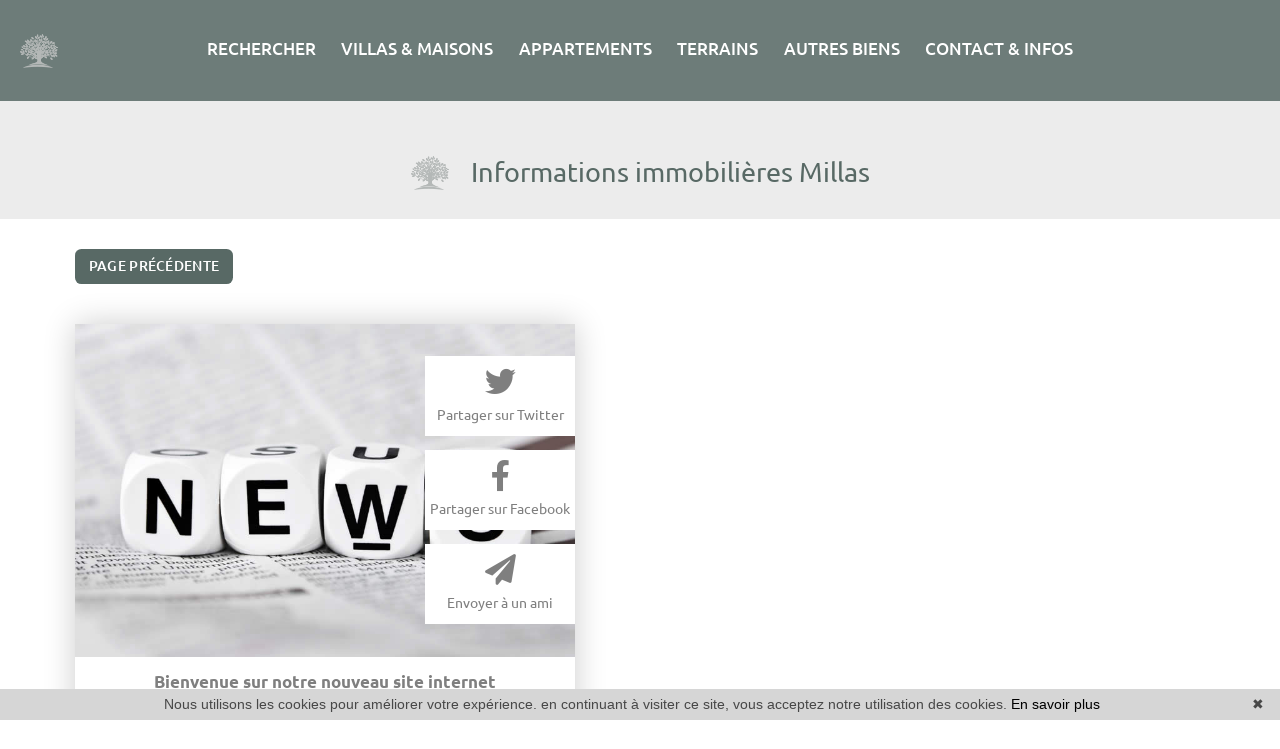

--- FILE ---
content_type: text/html; charset=UTF-8
request_url: https://www.meridiaimmobilier.fr/actualites+millas/articles.html
body_size: 8249
content:
<!DOCTYPE html>
<!--[if lte IE 7]> <html lang="fr" class="ie7 no-js"> <![endif]-->
<!--[if (IE 8)&!(IEMobile)]> <html lang="fr" class="ie8 no-js"> <![endif]-->
<!--[if (gt IE 8)&!(IEMobile)]> <html lang="fr"> <![endif]-->
<!--[if (!IE)&!(IEMobile)]><!--> <html lang="fr"> <!--<![endif]-->


<head>
	<meta charset="utf-8" />
	<meta name="language" content="fr" />
	<title>Blog immobilier | Méridia Immobilier</title>
	<meta name="description" content="Blog d&#039;actualités immobilière à MILLAS" /> 
	<meta name="keywords" content="" />        	
	<meta property="og:title" content="Blog immobilier | Méridia Immobilier" />
	<meta property="og:type" content="article" />
	<meta property="og:image" content="https://www.meridiaimmobilier.fr/images/_templateD/header/logo.png" />	
	<meta property="og:description" content="Blog d&#039;actualités immobilière à MILLAS" />
	<meta property="og:url" content="" />
	<meta property="fb:app_id"          content="734002146776627" /> 
	<meta name="robots" content="index,follow" />
	<meta content="IE=edge, chrome=1" http-equiv="X-UA-Compatible" />
	<meta name="viewport" content="width=device-width, initial-scale=1" />    
	<meta name="google" content="notranslate" />
	<meta name="google-site-verification" content="gtRqqCEe5-VbkyyNqKp-UdvbIBAM_Sz-MpFI62S6k5E, _2xLYCl0IvkqboPZoLjmcLrTx7yercief2c-CTXQ7r4" />

	<link rel="shortcut icon" href="https://medias.twimmopro.com/sitemanager/6475c4d54ce387ba20008351" type="image/x-icon">
	<link rel="icon" href="https://medias.twimmopro.com/sitemanager/6475c4d54ce387ba20008351" type="image/x-icon">


	<!-- jQuery -->
	<script type="text/javascript" src="/default/lib/vendor/jquery/jquery.min.js"></script>
	<!-- Bootstrap -->
	<script type="text/javascript" src="/default/lib/vendor/bootstrap-4/js/bootstrap.bundle.js"></script>
	<link rel="stylesheet" href="/default/lib/vendor/bootstrap-select/dist/css/bootstrap-select.min.css">
	<!-- Select 2 -->
	<script type="text/javascript" src="/default/lib/vendor/select2/js/select2.full.min.js"></script>
	<link rel="stylesheet" href="/default/lib/vendor/select2/css/select2.min.css">
	<!-- Font awesome -->
	<link rel="stylesheet" href="/default/lib/vendor/fontawesome/css/all.css" />
	<!-- Slick -->
	<link rel="stylesheet" href="/default/lib/vendor/slick-carousel/slick.css"/>
	<link rel="stylesheet" href="/default/lib/vendor/slick-carousel/slick-theme.css"/>
	<script type="text/javascript" src="/default/lib/vendor/slick-carousel/slick.min.js"></script>
	<!-- AOS -->
	<link rel="stylesheet" href="/default/lib/vendor/aos/aos.css"/>
	<script type="text/javascript" src="/default/lib/vendor/aos/aos.js"></script>
	<!-- Project -->
	<link rel="stylesheet" href="/css/templateD.css" />
	<style>
		.form_rgpd input {
			top: auto!important;
			left: auto!important;
			width: 50px!important;
			height: 35px!important;
		}
	</style>

    	<!--[if lt IE 9]>
	<script src="https://ie7-js.googlecode.com/svn/version/2.1(beta4)/IE9.js"></script>
	<![endif]-->

		
    	

    <!-- Ruby Slider -->
    <link rel="stylesheet" href="/default/lib/vendor/rubyslider/rubyslider.css">
                                                            
</head>

<body role="document" class="">

	<div id="wrapper">

    
<header class="header">

    <nav class="header-bar navbar fixed-top navbar-expand-lg">
       <div class="header-bar-side justify-content-center align-items-start dual-nav w-25 flex-column order-1 pl-2 pt-4">              <a class="header-bar-tel" href="tel:+33468731442">
                04 68 73 14 42
            </a>                                                                                    
            <a class="header-bar-link header-bar-estimer-home-load " href="/estimation+immobilier+millas.html">ESTIMER VOTRE BIEN</a>
        </div>
        
        <div class="header-bar-side order-0 order-md-1 order-xl-2 w-50">
            <a href="/" class="navbar-brand mx-auto d-block text-center ">
                <img src="/images/_templateD/header/logo.png" class="header-bar-logo" alt="">
                <img src="/images/_templateD/title.png" class="header-bar-logo-small" alt="" style="display:none;">
            </a>
    
        </div>

        <div class="header-bar-side justify-content-center align-items-end dual-nav w-25 flex-column order-3 pr-4 pt-4">
                        <a class="header-bar-tel-right header-bar-tel" href="tel:+33468731442" style="display: none;">
              <i class="fas fa-phone fa-flip-horizontal fa-fw fa-2x"></i>  04 68 73 14 42
            </a>
                        <a class="header-bar-link header-bar-alerte " href="/alerte+email.html">VOTRE RECHERCHE</a>
            <div class="header-bar-lang">
                <a href="/" title="" class="header-bar-link">FRANÇAIS</a> |  <a href="/en/" title="" class="header-bar-link">ENGLISH</a>
            </div>
            <a class="header-bar-link header-bar-estimer " href="/estimation+immobilier+millas.html" style="display:none;">ESTIMER VOTRE BIEN</a>            
        </div>
    </nav>
    
         
        <!-- Modal HTML -->
      <div id="myModal" class="modal fade" tabindex="-1" role="dialog" aria-labelledby="modalLabel" aria-hidden="true">
        <div class="modal-dialog  modal-lg modal-dialog-centered" role="document">
            <div class="modal-content border-0 bg-transparent">
                <button class="header-nav-x"> <i class="fas fa-times"></i></button>

                <div class="modal-body">
                    
                    <div class=" dual-nav  mx-auto " style=" left: 0; right: 0; max-width: 650px;"  >
                        <ul class="header-bar-nav mx-auto">
                                                                                    <li><a href="#" data-nav="for-sale">VENTES</a></li>
                            <li><a href="#" data-nav="rental">LOCATIONS</a></li>
                            <li><a href="#" data-nav="other">AUTRES BIENS</a></li>
                        </ul>

                        <div class="header-nav">
                                                        <div class="d-flex flex-row justify-content-center">
                                <div class="header-nav-top">
                                    
                                    <div class="header-nav-top-element header-nav-top-element-search" >
                                                                                <div class="header-nav-top-form">
                                            
                
                    
          
                                                    
                            
    
    
        
        
        
                            
                                        
        
        
                
        
    
    
        
        
        
                            
                                        
        
        
                
        
    
    
        
        
        
        
                                        
        
        
                
        
    
    
        
        
        
        
                                        
        
        
                
        
    
    
        
        
        
        
                                        
        
        
                
        
    
    
        
        
        
        
                                        
        
        
                
        
    
    
        
        
        
        
                                        
        
        
                
        
    
    
        
        
        
        
                                        
        
        
                
                    
          
                                                    
                            
    
    
        
        
        
                            
                                        
        
        
                
        
    
    
        
        
        
        
                                        
        
        
                
        
    
    
        
        
        
        
                                        
        
        
                
        
    
    
        
        
        
                            
                                        
        
        
                
        
    
    
        
        
        
        
                                        
        
        
                
        
    
    
        
        
        
        
                                        
        
        
                
        
    
    
        
        
        
        
                                        
        
        
                
        
    
    
        
        
        
        
                                        
        
        


<form id="moteur" name="moteur" autocomplete="off" method="post" action="/immobilier/" data-multipleselectedcitytranslate="villes sélectionnées" data-oneselectedcitytranslate="ville sélectionnée" data-citytranslate="Villes" data-typescategoriescity="{&quot;vente&quot;:{&quot;type&quot;:&quot;vente&quot;,&quot;menu&quot;:&quot;vente&quot;,&quot;label&quot;:&quot;Vente&quot;,&quot;categories&quot;:{&quot;terrain&quot;:{&quot;label&quot;:&quot;Terrain&quot;,&quot;cities&quot;:[&quot;Cabestany&quot;,&quot;Corneilla-la-Rivi\u00e8re&quot;,&quot;Millas&quot;,&quot;N\u00e9fiach&quot;]},&quot;maison&quot;:{&quot;label&quot;:&quot;Maison&quot;,&quot;cities&quot;:[&quot;Corb\u00e8re&quot;,&quot;Corneilla-la-Rivi\u00e8re&quot;,&quot;Ille-sur-T\u00eat&quot;,&quot;Los Masos&quot;,&quot;Millas&quot;,&quot;N\u00e9fiach&quot;,&quot;Perpignan&quot;,&quot;Saint-F\u00e9liu-d&#039;Amont&quot;,&quot;Saint-F\u00e9liu-d&#039;Avall&quot;,&quot;Villeneuve-la-Rivi\u00e8re&quot;]},&quot;appartement&quot;:{&quot;label&quot;:&quot;Appartement&quot;,&quot;cities&quot;:[&quot;Perpignan&quot;]}}},&quot;viager&quot;:{&quot;type&quot;:&quot;viager&quot;,&quot;menu&quot;:&quot;vente&quot;,&quot;label&quot;:&quot;Viager&quot;,&quot;categories&quot;:{&quot;maison&quot;:{&quot;label&quot;:&quot;Maison&quot;,&quot;cities&quot;:[&quot;Millas&quot;]}}}}" data-noselection="Aucune sélection" class="header-search">
    <div id="rangesliderpricesale"></div>
    <div class="header-search-row">
        <div class="field select">
            <select class="form-control jsmoteur" id="moteur_type" name="moteur[type]">
                <option disabled selected value> -- Type -- </option>
                                                                                        <option data-menu="vente" value="vente" data-key="vente" data-categorie="">Vente</option>
                                                                                                                                                                                                                                                                                                                                                        <option data-menu="vente" value="viager" data-key="viager" data-categorie="">Viager</option>
                                                                                                                                                                                                                                                                                                                                                                                                                                                            </select>
        </div>
        
        <div class="field select">
            <select class="form-control jsmoteur" name="moteur[categorie]" id="moteur_categorie">    
                <option selected value> -- Catégories -- </option>
            </select>
        </div>
                <div class="field select">

                        
            <select id="moteur_ville" class="form-control show-tick show-menu-arrow jsmoteur" data-mobile="true" multiple name="moteur[ville][]" title="-- Villes --" data-selected-text-format="count>1">
                                    <option value="Millas">Millas</option>
                                    <option value="Néfiach">Néfiach</option>
                                    <option value="Saint-Féliu-d&#039;Amont">Saint-Féliu-d&#039;Amont</option>
                                    <option value="Corbère">Corbère</option>
                                    <option value="Perpignan">Perpignan</option>
                                    <option value="Corneilla-la-Rivière">Corneilla-la-Rivière</option>
                                    <option value="Cabestany">Cabestany</option>
                                    <option value="Saint-Féliu-d&#039;Avall">Saint-Féliu-d&#039;Avall</option>
                                    <option value="Ille-sur-Têt">Ille-sur-Têt</option>
                                    <option value="Los Masos">Los Masos</option>
                                    <option value="Villeneuve-la-Rivière">Villeneuve-la-Rivière</option>
                
            </select>
        </div>  



        <div id="rangesliderpriceother">            
            <input type="text" id="moteur_prix" name="moteur[prix]" inputmode="numeric" class="form-control jsmoteur" data-myplaceholder="Budget max (€)" placeholder="Budget max (€)"
                data-skin="round"
                data-type="double"                     
                data-grid="true"
                data-grid-num="50"
                data-grid-snap="true"
                data-postfix=" €"
                data-min-interval="1"
                data-values="0,50K,100K,150K,200K,250K,300K,350K,400K,450K,500K,550K,600K,650K,700K,750K,800K,850K,900K,950K,1M,1.5M,2M,2.5M,3M,4M,5M,>5M"                   
            />        
        </div>
        
    </div>
    <div class="header-search-row header-search-submit">         

        <div class="field">
            <button type="submit" disabled id="moteur_compteur" data-bientrouvesing="bien trouvé" data-bientrouveplur="biens trouvés" class="btn"></button>
        </div>
    </div>
</form>                                        </div>
                                    </div>
                                </div>

                                                                                            </div>
                        </div>

                    </div>



                    



                </div>
            </div>
        </div>
    </div>

</header>
    <div class="menu-principal position-absolute w-100" style="z-index: 1000;">
    <nav class="header-top navbar navbar-expand-lg">
        <div class="justify-content-end flex-wrap header-top-navbar-collapse navbar-collapse collapse">
            




    
    <ul class="nav-main navbar-nav mx-auto">
                    <li class="nav-item"><a class="nav-link" href="#myModal" role="button" data-toggle="modal" data-target="#myModal">RECHERCHER</a></li>
        
                    <li class="nav-item dropdown">
                <a class="nav-link dropdown-toggle " href="/vente-maison.html"  data-toggle="dropdown" aria-expanded="false" role="button" aria-haspopup="true"> VILLAS &amp; MAISONS <span class="caret"></span></a>
                                <div class="dropdown-menu pt-0 " aria-labelledby="ssmenu-maison" role="menu">
                                            <a class="dropdown-item " href="/vente-maison.html"  role="menuitem">Tous nos biens</a>
                                            <a class="dropdown-item " href="/annonce-vente-maison-a-200000m.html"  role="menuitem">< 200 000 €</a>
                                            <a class="dropdown-item " href="/annonce-vente-maison-a-200000p.html"  role="menuitem">> 200 000 €</a>
                                            <a class="dropdown-item " href="/viager-maison.html"  role="menuitem">Viagers</a>
                                    </div>
                            </li>
                    <li class="nav-item ">
                <a class="nav-link  " href="/vente-appartement.html"   role="button" aria-haspopup="true"> APPARTEMENTS </a>
                            </li>
                    <li class="nav-item ">
                <a class="nav-link  " href="/vente-terrain.html"   role="button" aria-haspopup="true"> TERRAINS </a>
                            </li>
                    <li class="nav-item dropdown">
                <a class="nav-link dropdown-toggle " href="/agence-immobiliere-millas.html"  data-toggle="dropdown" aria-expanded="false" role="button" aria-haspopup="true"> AUTRES BIENS <span class="caret"></span></a>
                                <div class="dropdown-menu pt-0 " aria-labelledby="ssmenu-maison" role="menu">
                                            <a class="dropdown-item " href="/vente-immeuble.html"  role="menuitem">Immeubles</a>
                                            <a class="dropdown-item " href="/immobilier-professionnel.html"  role="menuitem">Commerces</a>
                                            <a class="dropdown-item " href="/vente-parking,garage.html"  role="menuitem">Garages / Parkings</a>
                                    </div>
                            </li>
                    <li class="nav-item dropdown">
                <a class="nav-link dropdown-toggle " href="#"  data-toggle="dropdown" aria-expanded="false" role="button" aria-haspopup="true"> CONTACT &amp; INFOS <span class="caret"></span></a>
                                <div class="dropdown-menu pt-0 " aria-labelledby="ssmenu-maison" role="menu">
                                            <a class="dropdown-item " href="/agence-immobiliere-millas.html"  role="menuitem">Contact</a>
                                            <a class="dropdown-item " href="/equipe.html"  role="menuitem">Notre équipe</a>
                                            <a class="dropdown-item " href="/alerte+email.html"  role="menuitem">Alerte email</a>
                                            <a class="dropdown-item " href="https://meridiaimmobilier-688.bytwimmo.com" target="_blank" role="menuitem">Espace client</a>
                                            <a class="dropdown-item " href="/recrutement.html"  role="menuitem">Recrutement</a>
                                    </div>
                            </li>
        
    </ul>        </div>
    </nav>
    </div>

<div class="header-mobile">
    <div class="header-mobile-top">
        <!-- Header mobile nav -->
        <a href="#" id="header-toggle" class="nav-mobile-bars">
            <span></span>
            <span></span>
            <span></span>
            <strong>menu</strong>
        </a>

        <!-- Header mobile logo -->
        <a href="/">
                        <img src="/images/_templateD/header/logo.png" alt="">
        </a>
    </div>
</div>
<div class="header-mobile-bottom">
    <div class="col-6 text-left header-mobile-telmail">
        <a href="mailto:contact@meridiaimmobilier.fr" title=""><i class="fas fa-envelope"></i></a>
                <a href="tel:+33468731442" title=""><i class="fas fa-phone-alt"></i></a>
    </div>
    <div class="col-6 text-right header-mobile-langs">
        <a href="/" title=""><span class="flag-icon flag-icon-fr"></span></a>
        <a href="/en/" title=""><span class="flag-icon flag-icon-gb"></span></a>
    </div>
</div>






    <nav class="nav-mobile">
    <ul>
        
            <li class="with-subnav">
                <a href="/vente-maison.html"   class="subnav-toggle" >Villas &amp; maisons</a>
                                <div class="nav-mobile-sub">
                    <ul>
                        <li>
                            <a href="#" class="subnav-back"><i class="fa fa-angle-left"></i> retour</a>
                        </li>
                        
                                <li>
                                    <a href="/vente-maison.html" title="Tous nos biens">
                                        Tous nos biens
                                    </a>
                                </li>

                        
                                <li>
                                    <a href="/annonce-vente-maison-a-200000m.html" title="&lt; 200 000 €">
                                        &lt; 200 000 €
                                    </a>
                                </li>

                        
                                <li>
                                    <a href="/annonce-vente-maison-a-200000p.html" title="&gt; 200 000 €">
                                        &gt; 200 000 €
                                    </a>
                                </li>

                        
                                <li>
                                    <a href="/viager-maison.html" title="Viagers">
                                        Viagers
                                    </a>
                                </li>

                                            </ul>
                </div>
                            </li>
        
            <li >
                <a href="/vente-appartement.html"   >Appartements</a>
                            </li>
        
            <li >
                <a href="/vente-terrain.html"   >Terrains</a>
                            </li>
        
            <li class="with-subnav">
                <a href="/agence-immobiliere-millas.html"   class="subnav-toggle" >autres biens</a>
                                <div class="nav-mobile-sub">
                    <ul>
                        <li>
                            <a href="#" class="subnav-back"><i class="fa fa-angle-left"></i> retour</a>
                        </li>
                        
                                <li>
                                    <a href="/vente-immeuble.html" title="Immeubles">
                                        Immeubles
                                    </a>
                                </li>

                        
                                <li>
                                    <a href="/immobilier-professionnel.html" title="Commerces">
                                        Commerces
                                    </a>
                                </li>

                        
                                <li>
                                    <a href="/vente-parking,garage.html" title="Garages / Parkings">
                                        Garages / Parkings
                                    </a>
                                </li>

                                            </ul>
                </div>
                            </li>
        
            <li class="with-subnav">
                <a href="#"   class="subnav-toggle" >Contact &amp; infos</a>
                                <div class="nav-mobile-sub">
                    <ul>
                        <li>
                            <a href="#" class="subnav-back"><i class="fa fa-angle-left"></i> retour</a>
                        </li>
                        
                                <li>
                                    <a href="/agence-immobiliere-millas.html" title="Contact">
                                        Contact
                                    </a>
                                </li>

                        
                                <li>
                                    <a href="/equipe.html" title="Notre équipe">
                                        Notre équipe
                                    </a>
                                </li>

                        
                                <li>
                                    <a href="/alerte+email.html" title="Alerte email">
                                        Alerte email
                                    </a>
                                </li>

                        
                                <li>
                                    <a href="https://meridiaimmobilier-688.bytwimmo.com" target="_blank"  title="Espace client">
                                        Espace client
                                    </a>
                                </li>

                        
                                <li>
                                    <a href="/recrutement.html" title="Recrutement">
                                        Recrutement
                                    </a>
                                </li>

                                            </ul>
                </div>
                            </li>
                <li class="with-subnav">
            <a href="#" class="subnav-toggle" data-mobile-search-trigger>Chercher</a>
            <div class="nav-mobile-sub">
                <ul>
                    <li>
                        <a href="#" class="subnav-back" style="border-bottom: 0"><i class="fa fa-angle-left"></i> retour</a>
                    </li>
                </ul>
                <div data-mobile-search-location></div>
                                    <div class="footer-ref d-flex ">
                        <form class="footer-ref-form"  role="search" action="/annonces-reference.html" method="GET">
                            <div class="input-group border-bottom">
                                <input class="footer-ref-form-input form-control border-0" type="text" name="reference" value="" placeholder="Référence annonce">
                                <div class="input-group-append">
                                    <button class="bg-transparent btn footer-ref-form-btn" type="submit">OK</button>
                                </div>
                            </div>
                        </form>
                    </div>   
            </div>
        </li>
    </ul>
</nav>
    <main class="main">	
    <div id="listing" class="container-fluid p0">

    <section>

        <div class="bloc-title bloc-title--bg" data-aos="fade-down">
    <div class="row">
        <div class="col-12 text-center">
            <div class="bloc-title-container ">

                <h1 class="bloc-title-text">
                    <img class="bloc-title-img" src="/images/_templateD/title.png">
                    Informations immobilières Millas
                </h1>

                            </div>
        </div>
    </div>
</div>

        <div class="row" data-aos="fade-right">
            <div class="col-12">
                <a class="btn btn-sm" href="javascript:window.history.go(-1);">Page précédente</a>            </div>
        </div>
    </section>

    <section id="resultats">

                    
        
        <div class="row">
                            <div class="col-12 col-md-6 text-left"
                     data-aos="fade-right"
                     data-aos-delay="0">
                                        

                    



<article class="thumbnail thumbnail-blog">

    <div class="thumbnail-image-wrapper">
        <div class="thumbnail-plus">
            <i class="thumbnail-plus-i fas fa-plus"></i>
        </div>
        <div class="thumbnail-networks">
            <a class="thumbnail-networks-el" target="_blank" href="https://twitter.com/intent/tweet?url=https://www.meridiaimmobilier.fr/actualites+millas/bienvenue+sur+notre+nouveau+site+internet-1.html&original_referer=https://www.meridiaimmobilier.fr/">
                <i class="thumbnail-networks-el-i fab fa-twitter"></i>
                <span>Partager sur Twitter</span>
            </a>
            <a class="thumbnail-networks-el" target="_blank" href="https://www.facebook.com/sharer/sharer.php?u=https://www.meridiaimmobilier.fr/actualites%2Bmillas/bienvenue%2Bsur%2Bnotre%2Bnouveau%2Bsite%2Binternet-1.html&amp;src=sdkpreparse">
                <i class="thumbnail-networks-el-i fab fa-facebook-f"></i>
                <span>Partager sur Facebook</span>
            </a>
            <a class="thumbnail-networks-el" href="mailto:?subject=&body=https://www.meridiaimmobilier.fr/actualites+millas/bienvenue+sur+notre+nouveau+site+internet-1.html">
                <i class="thumbnail-networks-el-i fas fa-paper-plane"></i>
                <span>Envoyer à un ami</span>
            </a>
        </div>
        <img class="thumbnail-image" src="https://medias.twimmopro.com/sitemanager/6475c44d4ce387b92000834e" alt="Photos Bienvenue sur notre nouveau site internet">
    </div>

    <div class="thumbnail-detail">

        <div>
            <h2 class="thumbnail-text-1 mb-0">Bienvenue sur notre nouveau site internet</h2>
        </div>

        <div class="thumbnail-text-2">
            Ce nouveau site internet répond à de nouveaux objectifs de communication. Il se base sur de nouvelles technologies​ et met sur le devant de la scène immobilière les biens de nos clients. Grâce à nos rubriques ciblées, la navigation est rapide. Notre site est mis à jour quotidiennement, rendez-nous visite régulièrement pour...
        </div>

        <div class="thumbnail-text-3">
            <span>
                30 mai 2023
            </span>
                    </div>
    </div>

    <a class="thumbnail-link" href="/actualites+millas/bienvenue+sur+notre+nouveau+site+internet-1.html" title="Bienvenue sur notre nouveau site internet"></a>
</article>
                </div>
                    </div>

                    
            </section>
</div>

<!-- Links -->
<section class="full-width offer-detail-links" data-aos="fade-up">
    <div class="link-container">
        <div class="link-container-group">
            <h4 class="link-container-group-title">Nos biens par villes</h4>
            <ul class="link-container-group-list">

                                                                    <li>
                                                                        <a title="Immobilier Millas" href="/immobilier-a-millas.html"> <span>Immobilier Millas</span> </a> (10)
                    </li>
                                                        <li>
                                                                        <a title="Immobilier Néfiach" href="/immobilier-a-nefiach.html"> <span>Immobilier Néfiach</span> </a> (4)
                    </li>
                                                        <li>
                                                                        <a title="Immobilier Saint-Féliu-d&#039;Amont" href="/immobilier-a-saint+feliu+d+amont.html"> <span>Immobilier Saint-Féliu-d&#039;Amont</span> </a> (3)
                    </li>
                                                        <li>
                                                                        <a title="Immobilier Corbère" href="/immobilier-a-corbere.html"> <span>Immobilier Corbère</span> </a> (2)
                    </li>
                                                    <li>
                    <a href="/immobilier-toutes+nos+villes.html">
                        <span>Toutes les 11 villes</span>
                    </a>
                </li>

            </ul>
        </div>
    </div>
</section>
	

        

    </main>
		
    <footer class="footer">
        <div class="mb-5 footer-ref d-flex justify-content-center ">
        <form class="footer-ref-form" role="search" action="/annonces-reference.html" method="GET">
            <div class="input-group border-bottom">
                <input class="footer-ref-form-input form-control border-0" type="text" name="reference" value="" placeholder="Référence annonce">
                <div class="input-group-append">
                    <button class="bg-transparent btn footer-ref-form-btn" type="submit">OK</button>
                </div>
            </div>
        </form>
    </div>    
    <div class="container">
        <div class="row align-items-start">
            <div class="col-12 col-xl-3 col-xxl-3">
                <div class="footer-logo">
                    <img src=/images/_templateD/footer/logo.png>
                                    </div>
                                <div class="footer-share">
                    <a href="https://m.facebook.com/meridiaimmobilier/" target="_blank">
                        <i class="fab fa-facebook-square"></i>
                    </a>
                    <a href="" target="_blank">
                        <i class="fab fa-instagram"></i>
                    </a>

                    <a href="#!" data-toggle="modal" class="view-modal" data-target="#socialFooter" >
                        <i class="fas fa-share-alt-square"></i>
                    </a>
                    <div class="popup modal fade" id="socialFooter" tabindex="-1" aria-labelledby="socialFooterLabel" aria-hidden="true">
                        <div class="modal-dialog modal-dialog-centered">
                            <div class="modal-content lab-modal-body">
                                <div class="modal-header">
                                  <h5 class="modal-title">Partager cette page</h5>
                                  <div class="close"> <button type="button" class="close" data-dismiss="modal" aria-label="Close"><span aria-hidden="true">&times;</span></button></div>
                                </div>
                                <div class="modal-body content">
                                  <div class="icons">
                                    <a href="https://www.facebook.com/sharer/sharer.php?u=https://www.meridiaimmobilier.fr/actualites+millas/articles.html&amp;src=sdkpreparse" target="_blank" title="Partager sur Facebook"><i class="fab fa-facebook-f"></i></a>
                                    <a href="https://twitter.com/share" target="_blank" title="Partager sur Twitter"><i class="fab fa-twitter"></i></a>
                                    <a href="https://instagram.com/?url=https://www.meridiaimmobilier.fr/actualites+millas/articles.html" target="_blank" title="Partager sur Instagram"><i class="fab fa-instagram"></i></a>
                                    <a href="https://api.whatsapp.com/send?text=https://www.meridiaimmobilier.fr/actualites+millas/articles.html" data-action="share/whatsapp/share" target="_blank" title="Partager sur Whatsapp"><i class="fab fa-whatsapp"></i></a>
                                    <a href="https://www.linkedin.com/shareArticle?url=https://www.meridiaimmobilier.fr/actualites+millas/articles.html&mini=true&title=Meridia Immobilier - Annonces immobilières à Millas&ro=false&summary=Toutes les annonces immobilières de l'agence Meridia Immobilier à Millas&source=" title="Partager sur Linkedin" title="Partager sur Linkedin" target="_blank"><i class="fab fa-linkedin-in"></i></a>
                                  </div>                                    
                                  <div class="icons2">
                                    <a href="#!" class="btn-favoris" title="Ajouter aux favoris"><i class="fas fa-star"></i>&nbsp;Favoris</a>                                    
                                    <a href="mailto:?subject=Site internet à connaitre &amp;body=Bonjour, Je recommande ce site : https://www.meridiaimmobilier.fr/." title="Partager par email">&nbsp;@ Email</a> 
                                  </div>

                                  <div class="field input-group">
                                    <div class="input-group-prepend">
                                         <span class="input-group-text"><i class="fas fa-link"></i></span>
                                    </div>
                                    <input type="text" class="form-control" readonly value="www.meridiaimmobilier.fr/actualites+millas/articles.html">
                                    <div class="input-group-append">
                                        <button class="btn">Copier</button>
                                    </div>
                                  </div>
                                </div>
                            </div>
                        </div>
                      </div>      
                      <script type="text/javascript">

                          $(document).ready(function() {
                            const viewBtn = document.querySelector(".view-modal"),
                                popup = document.querySelector(".popup"),
                                close = popup.querySelector(".close"),
                                field = popup.querySelector(".field"),
                                input = field.querySelector("input"),
                                copy = field.querySelector("button");

                               /* viewBtn.onclick = ()=>{ 
                                  popup.classList.toggle("show");
                                }
                                close.onclick = ()=>{
                                  viewBtn.click();
                                }*/

                                copy.onclick = ()=>{
                                  input.select(); //select input value
                                  if(document.execCommand("copy")){ //if the selected text is copied
                                    field.classList.add("active");
                                    copy.innerText = "Copié";
                                    setTimeout(()=>{
                                      window.getSelection().removeAllRanges(); //remove selection from page
                                      field.classList.remove("active");
                                      copy.innerText = "Copier";
                                    }, 3000);
                                  }
                                }

                          });
                      </script>              

                </div>                
            </div>
            <div class="col-12 col-sm-4 col-xl-2 col-xxl-2">
                <ul class="ml-xs-0 pl-sm-4 ml-sm-1 footer-links">
                    <li><a href="/agence-immobiliere-millas.html">Contact</a></li>

<li><a href="https://meridiaimmobilier-688.bytwimmo.com" target="_blank">Espace client</a></li>
<li><a href="/equipe.html">Notre équipe</a></li>
<li><a href="/actualites+millas/articles.html">Blog</a></li>
<li><a href="https://medias.twimmopro.com/agencetwimmonet/688/688/64818ca76436b907e205cbb5-bareme.pdf" target="_blank">Notre barème</a></li>
                </ul>
            </div>
            <div class="col-12 col-sm-4 col-xl-3 col-xxl-3">
                <ul class="ml-xs-0 pl-sm-5 ml-sm-1 footer-links">
                    <li><a href="/alerte+email.html">Votre recherche</a></li>
<li><a class="header-bar-estimer-home-load " href="/estimation+immobilier+millas.html">Estimer votre bien</a></li>
<li><a href="/recrutement.html">Recrutement</a></li>
<li><a href="/partenaires.html">Partenaires</a></li>
<li><a href="/mentions+legales.html">Mentions légales</a></li>                </ul>
            </div>
            <div class="col-12 col-sm-4 col-xl-3 col-xxl-3">
                <ul class="footer-links">
                    <li><a href="/agence-immobiliere-millas.html">Agence immobilière Millas</a></li>
<li><a href="/immobilier-a-millas.html">Immobilier Millas</a></li>
<li><a href="/vente-maison-a-millas.html">Vente maisons Millas</a></li>
<li><a href="/plan+site.html">Plan du site</a></li>                </ul>
            </div>
        </div>
        <hr>
        <div class="row">
            <div class="col-12 text-center">
                <p class="footer-adresse">
                    
                     Meridia Immobilier, 1 rue de la Fontaine, 66170 Millas | <a href="tel:+33468731442">04 68 73 14 42</a>
                     <br /><a href="mailto:contact%40meridiaimmobilier.fr">contact@meridiaimmobilier.fr</a>
                </p>
                <p class="footer-mentions">
                    <a class="footer-link" href="https://www.twimmopro.com/logiciel-de-transaction-immobiliere-full-web.html" title="Logiciel immobilier" target="_blank">Logiciel immobilier, </a>
                    <a class="footer-link" href="https://www.twimmopro.com/creation-design-site-internet-immobilier.html" title="sites internet agences immobilières" target="_blank"> site internet agences immobilières, </a>
                    <a class="footer-link" href="https://www.twimmopro.com/referencement-naturel-immobilier-adwords-seo.html" title="Référencement site immobilier" target="_blank">référencement site immobilier </a>
                    <a class="footer-link" href="https://www.twimmopro.com" title="par Twimmo" target="_blank">par Twimmo.</a>
                </p>
            </div>
        </div>
    </div>
</footer></div>

<a href="#" class="btn-sm back-to-top" role="button">
    <i class="fa fa-chevron-up"><span class="sr-only">Remonter</span></i>
</a>


<!-- Bootstrap -->
<script type="text/javascript" src="/default/lib/vendor/bootstrap-select/dist/js/bootstrap-select.min.js"></script>
<script type="text/javascript" src="/default/lib/vendor/bootstrap-select/ajax-bootstrap-select.min.js"></script>

<script src="/js/common.js"></script>
<script src="/js/templateD.js"></script>
<script src="/default/lib/vendor/jquery/jquery.cookie.js"></script>
<script src="/default/lib/twimmo/twplugins-0.0.1.js"></script>

<!-- Ruby Slider -->
<script src="/default/lib/vendor/rubyslider/rubyslider.js"></script>
<script src="/default/lib/vendor/rubyslider/rubyanimate.js"></script> 

<!-- ionRangeSlider-->
<link rel="stylesheet" href="/default/lib/vendor/ionRangeSlider/css/ion.rangeSlider.min.css"/>
<script src="/default/lib/vendor/ionRangeSlider/js/ion.rangeSlider.min.js"></script>

    

    <!-- Global site tag (gtag.js) - Google Analytics --><script async src='https://www.googletagmanager.com/gtag/js?id=G-29SCMJ4JEW'></script><script>
                    window.dataLayer = window.dataLayer || [];
                    function gtag(){dataLayer.push(arguments);}
                    gtag('js', new Date());gtag('config', 'G-29SCMJ4JEW');
</script>

    

	<script>function cookie_expiry_callback(){return 31536000;}</script> 
	<script type="text/javascript" id="cookiebanner" src="/default/lib/vendor/cookiebanner/cookiebanner.min.js" data-expires="cookie_expiry_callback" data-message="Nous utilisons les cookies pour améliorer votre expérience. en continuant à visiter ce site, vous acceptez notre utilisation des cookies." data-linkmsg="En savoir plus" data-moreinfo="https://www.cnil.fr/vos-droits/vos-traces/les-cookies/" data-link="#ffbf00" data-bg="#2C3C67"></script>

</body>
</html>


--- FILE ---
content_type: application/javascript; charset=UTF-8
request_url: https://www.meridiaimmobilier.fr/js/common.js
body_size: 6338
content:
var engineCityCount = function() {
    var uldiv = $("#moteur_ville").next().find('ul.select2-selection__rendered');
    var data = $("#moteur_ville").select2('data');
    var count =  0;
    for( var i in data ) {
        if( data[i].text.trim() ) {
            count++;
        }
    }
    var counterLabel = '';
    if($("#moteur_ville").not(':disabled').length){
        if(count == 0){
            counterLabel = ' -- ' + $('#moteur').data('citytranslate') + ' -- ';
        }else{
            counterLabel = count + " " + ( count > 1 ? $('#moteur').data('multipleselectedcitytranslate') : $('#moteur').data('oneselectedcitytranslate') );
        }
    }
    uldiv.html("<li class=\"counter\">" + counterLabel + "</li>")
};

$(function() {
    searchEngine = $.searchEngine.initMoteur();
    windowWidth = $(window).width();
    if( $(window).width() >= 1300 ) {
        $("#moteur_ville").select2({
            closeOnSelect: false            
        });
        engineCityCount();
        $("#moteur_ville").on('select2:close', function () {
            engineCityCount();
        });
    }else{                
        $('.nav-mobile #moteur_ville').selectpicker(
            { countSelectedText: function(numSelected, numTotal) {
                return (numSelected > 1) ? "{0} villes sélectionnées" : "{0} ville sélectionnée";
            }
        });
    }  
    $(window).resize(function() {
        if( $(window).width() >= 1300 ) {
            $("#moteur_ville").select2({
                closeOnSelect: false            
            });
            engineCityCount();
            $("#moteur_ville").on('select2:close', function () {
                engineCityCount();
            });
        }
    });
});

$.searchEngine = {
    cookieKey: "searchEngine",
    labelNoSelection: $("#moteur").data("noselection"),
    cityTranslate: false,    
    cookiesApp: false,
    typesCategoriesCity: false,
    log: false,
    bientrouvesing: false,
    bientrouveplur: false,
    nav: '',
    xhr: null,
    initMoteur: function(){
        var self = this;
        self.console("initMoteur");
        

        //RECUP TYPESCATEGORIESCITY
        if($("#moteur").data("typescategoriescity")){
            self.typesCategoriesCity = $("#moteur").data("typescategoriescity");
        }
        if($("#moteur").data("citytranslate")){
            self.cityTranslate = $("#moteur").data("citytranslate");
        }


        //RECUP BIEN TROUVE SING
        if($("#moteur #moteur_compteur").data("bientrouvesing")){
            self.bientrouvesing = $("#moteur #moteur_compteur").data("bientrouvesing");
        }

        //RECUP BIEN TROUVE PLUR
        if($("#moteur #moteur_compteur").data("bientrouveplur")){
            self.bientrouveplur = $("#moteur #moteur_compteur").data("bientrouveplur");
        }

        $.cookie.json = true;
        var cookiesApp = $.searchEngine.getCookie();
        if(cookiesApp){
            self.cookiesApp = JSON.parse(cookiesApp);
            self.console(self.cookiesApp);
            self.traiterChampJSMoteur($(".jsmoteur:eq(0)").get(0), false);
            $.searchEngine.showForm();
        }else{
            self.triggerAction($(".jsmoteur:eq(0)"));
            self.showForm();
        }
        self.initEvent();
        return this;
    },
    console:function(message){
        var self = this;
        if(self.log){
            console.log(message);
        }
    },
    initEvent: function(){
        var self = this;
        $("#moteur").off("change").on("change",".jsmoteur",function(){
            self.triggerAction($(this), true);
        });
        $("#moteur_compteur").off("click").on("click",function(){
            self.submit();
        });
        $("#moteur").on("focus","#moteur_prix",function(){
            if($(this).parents('.nav-mobile').length){
                $(this).val('').trigger('change');
            }
        });
    },
    chercherChampJSMoteur: function($element, preview){
        var self = this;
        var $allJSMoteur = $("#moteur .jsmoteur[name][name!='false']");
        var elementPosition = $allJSMoteur.index($element);
        //chercher jsmoteur suivant
        var newElement = $allJSMoteur.eq(elementPosition + 1);
        if(newElement.length){
            return newElement.get(0);
        }else{
            self.console(self.cookiesApp['count']);
            if(preview !== false || !self.cookiesApp || $.plateforme.isUndefined(self.cookiesApp['count'])){
                self.previewCount();
            }else{
                self.setCount(self.cookiesApp['count']);
            }
            return false;
        }
    },
    setNav: function(nav){
        this.nav = nav;
        if(nav == 'vente'){
            if(!$('#moteur_prix').hasClass("js-range-slider")){
                $('#moteur_prix').addClass("js-range-slider");
            }
            $('#moteur_prix').prependTo("#rangesliderpricesale");
            $('#rangesliderpriceother #moteur_prix').remove();
            $('#rangesliderpriceother').hide();
            $('#rangesliderpricesale').show();
        }else{
            if($('#moteur_prix').hasClass("js-range-slider")){
                $('#moteur_prix').removeClass("js-range-slider");
                $("#moteur_prix").data("ionRangeSlider").destroy();
            }
            $('#moteur_prix').prependTo("#rangesliderpriceother");
            $('#rangesliderpricesale #moteur_prix').remove();
            $('#rangesliderpricesale').hide();
            $('#rangesliderpriceother').show();
        }
        $(".js-range-slider").ionRangeSlider();
    },
    triggerAction: function($element, preview, callback){
        var self = this;
        var returnId = self.returnId($element.get(0).name);        
        if(returnId){
            console.log("triggerChange" + returnId);
            if (typeof self["triggerChange" + returnId] == 'function') {
                self["triggerChange" + returnId]($element, preview, callback);
            }else{
                if(preview){
                    self.previewCount();
                }else{
                    if(callback)
                        callback();
                }
            }
        }
        return true;
    },        
    triggerChangetype: function($element, preview, callback){
        //EVENT ON FIELD TYPE
        var self = this;
        var value = $element.val();
        if(!value || value == 'location saisonnière'){
            self.disableField('#moteur_prix');
            if(!value){
                self.disableFormSumbit();
            }
        }else{
            self.enableField('#moteur_prix');
        }
        
        
        if(self.xhr){
            self.xhr.abort();
        }
        self.emptyFields();
        self.toggleCategorie(preview);
        
    },
    triggerChangecategorie: function($element, preview, callback){
        //EVENT ON FIELD CATEGORIE
        var self = this;
//        self.switchChambrePiece();
        self.toggleCities();
        if(preview){
            self.previewCount();
        }
        if(callback){
            callback();
        }
    },
    triggerChangeprix: function($element, preview){
        //EVENT ON FIELD PRICE
        var self = this;
        if(!$element.hasClass('js-range-slider') && self.normaliserPrix($element.val())){
            $element.val('± ' +  $.plateforme.formatMoney(self.normaliserPrix($element.val()) + "€"));
        }
        if(preview){
            self.previewCount();
        }
    },
    hideField: function(jqSelector){
        var nameAttr = $(jqSelector).attr("name");
        $(jqSelector).parent('div.field').hide();
        if(nameAttr != 'false'){
            this.console('>>>>>>>>>>>>>>>>>>>>> HF ' + jqSelector + ' ' + nameAttr);
            $(jqSelector).data("oldname", nameAttr);
            $(jqSelector).attr("name",'false');
        }
    },
    showField: function(jqSelector){
        $(jqSelector).parent('div.field').show();
        this.console('>>>>>>>>>>>>>>>>>>>>> SF ' + jqSelector + ' ' + $(jqSelector).prop("name"));
        if($(jqSelector).prop("name") == 'false'){
            $(jqSelector).prop("name",$(jqSelector).data("oldname"));
        }
    },
    disableField: function(jqSelector, forcevalue){
        var $element = $(jqSelector);
        $element.parents('div.field').css({opacity:0.75});
        if($element.is('select')){
            $(jqSelector).find('option:selected').prop("selected", false);
            if(!$(jqSelector).find('option[label]').length){
                $(jqSelector).prepend($('<option label=" " selected value="' + forcevalue + '"></option>'));
            }else{
                $(jqSelector).find('option[label]').attr('value', forcevalue).prop('selected', true);
            }
        }else{
            var mph = $element.attr('placeholder');
            $element.prop('placeholder', '');
            $element.prop('data-myplaceholder', mph);            
        }
        $element.attr('disabled', true);
    },
    enableField: function(jqSelector){
        var $element = $(jqSelector);
        if($element.is('select')){
            $element.find('option:selected[label]').remove();
            // $element.find('option:eq(0)').prop("selected", true);
        }else{
            $element.attr('placeholder', $element.data('myplaceholder'));
        }
        $element.parents('div.field').css({opacity:1});
        $element.removeAttr('disabled');
    },
    returnId: function(name){
        var champ = /^moteur\[([^\]]*)\]/.exec(name);
        if(champ && !$.plateforme.isUndefined(champ[1])){
            return champ[1];
        }else{
            return false;
        }
    },
    normaliserPrix: function(valeur){        
        valeur = valeur.replace(/±/g,'').replace(/€≃/g,'').replace(/ /g,'').replace('K','000');
        if(valeur.indexOf('M') != -1){
            valeur = (valeur.replace('M','')) * 1000000;                
        }
        return valeur;
    },
    getCookie: function(){
        var self = this;
        
        var cookieKey = self.cookieKey.concat(self.nav);
        self.console("getCookie " + cookieKey);
        self.console('cookie ' + $.cookie(cookieKey));
        return $.cookie(cookieKey);
    },
    setCookie: function(values){
        var self = this;
        var cookieKey = self.cookieKey.concat(self.nav);
        self.console("setCookie " + cookieKey);
        self.console('cookie ' + JSON.stringify(values));
        $.cookie(cookieKey, JSON.stringify(values), { expires: 0.125, path: '/' });
    },
    setCount: function(compteur){
        var self = this;
        self.console("setCount");

        $("#moteur_compteur").html(compteur + " " + (compteur > 1 ? self.bientrouveplur : self.bientrouvesing));
        if(!compteur){
            $("#moteur_compteur").prop('disabled', true);
        }else{
            $("#moteur_compteur").prop('disabled', false);
        }
    },
    getCount: function(){
        var self = this;
        self.console("getCount");

        return $("#moteur_compteur").html().replace(/[^0-9]/g,'');
    },
    traiterChampJSMoteur: function(element, preview){
        var self = this;
        self.console(element);
        if(element){
            self.console("traiterChampJSMoteur:" + element.name);
            var champ = self.returnId(element.name);

            var value = false;
            if(champ){
                if($("#moteur_" + champ)[0].tagName.toLowerCase() == "select"){
                    //SI CHAMPS DANS COOKIE ET SELECT MULTIPLE
                    if($("#moteur_" + champ).attr("multiple")){
                        if(self.cookiesApp && !$.plateforme.isUndefined(self.cookiesApp[champ]) && $("#moteur_" + champ).attr("multiple")){
                            var values = self.cookiesApp[champ];
                            values = values.split(',');
                            for(var value in values){
                                if( values[value] !== "undefined" ) {
                                    $("#moteur_" + champ).find('option[value="' + values[value] + '"]').attr('selected', true);
                                }
                                else{
                                    console.error("nope");
                                }
                            }
                        }
                    }else{
                        //SI CHAMPS NON MULTIPLE
                        switch (true){

                            case champ == "type" && !$.plateforme.isUndefined(self.cookiesApp[champ]) && self.cookiesApp[champ] == "professionnel":
                                $("#moteur_" + champ + " option").removeProp("selected");
                                $("#moteur_" + champ + " option[data-categorie='" + self.cookiesApp["categorie"] + "']").prop("selected", true);
                                break;
                            case !$.plateforme.isUndefined(self.cookiesApp[champ]):
                                $("#moteur_" + champ + " option").each(function(){
                                    $(this).prop("selected", false);
                                });
                                $("#moteur_" + champ).find('option[value="' + self.cookiesApp[champ] + '"]').prop('selected', true);
                                break;
                            default:
                                $("#moteur_" + champ).find('option:first').prop('selected', true);
                                break;

                        }
                    }
                    self.triggerAction($("#moteur_" + champ),false);
                    self.traiterChampJSMoteur(self.chercherChampJSMoteur($("#moteur_" + champ), false), false);
                }else{
                    if($("#moteur_" + champ)[0].tagName.toLowerCase() == "input"){
                        if(self.cookiesApp && !$.plateforme.isUndefined(self.cookiesApp[champ])){
                            var newValue = "";
                            switch(champ){
                                case "prix":
                                    //console.log(self.cookiesApp[champ]);
                                    var searchValue = "";
                                    if($("#moteur_" + champ).hasClass('js-range-slider')){
                                        //IF RANGE PRICE SLIDER
                                        let ionInstance = $("#moteur_" + champ).data("ionRangeSlider");
                                        var customValues = $("#moteur_" + champ).data('values').split(',');
                                        if(self.cookiesApp[champ].indexOf('_') != -1){
                                            //IF RANGE MODE
                                            var range = self.cookiesApp[champ].split("_");                                            
                                            if(range[0].length >= 7){
                                                searchValue =  (range[0] / 1000000) + 'M';
                                                $("#moteur_" + champ).data('values');
                                            }else{
                                                if(range[0].length >= 5){
                                                    searchValue =  (range[0] / 1000) + 'K';
                                                }
                                            }
                                            let from = customValues.indexOf(searchValue);
                                            if(range[1].length >= 7){
                                                searchValue =  (range[1] / 1000000) + 'M';
                                            }else{
                                                if(range[1].length >= 5){
                                                    searchValue =  (range[1] / 1000) + 'K';
                                                }
                                            }
                                            let to = customValues.indexOf(searchValue);
                                            ionInstance.update({                                                
                                                from: from,
                                                to: to
                                            });
                                        }else{
                                            var range = self.cookiesApp[champ].replace('p','');
                                            if(range.length >= 7){
                                                searchValue =  (range / 1000000) + 'M';
                                                $("#moteur_" + champ).data('values');
                                            }else{
                                                if(range.length >= 5){
                                                    searchValue =  (range / 1000) + 'K';
                                                }
                                            }
                                            let from = customValues.indexOf(searchValue);
                                            ionInstance.update({                                                
                                                from: from
                                            });
                                        }
                                    }else{
                                        var prix = self.cookiesApp[champ].split('_');
                                        /*0.8 modif*/
                                        newValue = Math.round(parseFloat(prix[0]) / 0.8);
                                    }
                                    break;
                                default:
                                    newValue = self.cookiesApp[champ];
                                    break;
                            }
                            $("#moteur_" + champ).val(newValue);
                            $("#moteur_" + champ).prop('value', newValue);
                            self.triggerAction($("#moteur_" + champ), false);
                        }
                        self.traiterChampJSMoteur(self.chercherChampJSMoteur($("#moteur_" + champ), false), false);
                    }
                }
            }
        }else{
            if(preview){
                self.previewCount();
            }
        }
    },
    insertDataHtml: function(id, type, name, datas, preview){
        var self = this;
        self.console("insertDataHtml");

        var html = "";
        var selectOption = false;
        console.log($("#" + id).attr("multiple"));
        if(type == "select" && $("#" + id).attr("multiple") != "multiple" && $("#" + id + " option:first").length){
            html += $("#" + id + " option:first").get(0).outerHTML;
        }
        for (var k in datas) {
            if(name == "moteur[categorie]" && self.categorieTranslation && !$.plateforme.isUndefined(self.categorieTranslation['#' + datas[k].label.toLowerCase()])){
                datas[k].label = $.plateforme.ucfirst(self.categorieTranslation['#' + datas[k].label.toLowerCase()]);
            }
            if(type == "select"){                
                var selected = '';
                html += '<option value="' + datas[k].value + '" ' + selected + '>' + datas[k].label + '</option>';
            }
            if(type == "checkbox" || type == "radio"){
                html += '<input class="jsmoteur" type="' + type + '" value=' + datas[k].value + ' name="' + name + '">' + datas[k].value + '<br>';
            }
        }

        $("#" + id).html(html);
        if(type == "select" && !$("#" + id).attr('multiple')){
            if(!selectOption){
                self.console($("#" + id + " option:eq(0)").attr("value"));
                $("#" + id).find('option[value="' + $("#" + id + " option:eq(0)").attr("value") + '"]').prop('selected', true);
            }
        }
//        self.triggerAction($("#" + id));
        self.console("insertDataHtml refresh #" +id )

    },
    emptyFields: function(){
        //EMPTY FIELDS WHEN CHANGE TYPE
        $("#moteur .jsmoteur").each(function(){
            if($(this).attr('id') != 'moteur_type'){
                if($(this).get(0).tagName.toLowerCase() == "input"){
                    $(this).val('');
                }else{
                    if($(this).get(0).tagName.toLowerCase() == "select"){
                        $(this).find('option').removeAttr('selected');
                    }
                }
            }
        });
        

    },
    toggleCategorie: function(preview){
        var self = this;
        self.console("toggleCategorie");
        var isPro = $("#moteur_type").find("option:selected").data("categorie");
        if(isPro != ''){
            self.disableField('#moteur_categorie', isPro);
        }else{
            var searchCategoriesInType = $("#moteur_type option:selected").data('key');
            if(searchCategoriesInType){
                self.enableField('#moteur_categorie');
                var datasTypeCategoriesCity = self.typesCategoriesCity;
                var goodCategories = [];
                self.console($("#moteur_type option:selected").data('key'));
                $.each(datasTypeCategoriesCity[searchCategoriesInType].categories, function(i, v){
                    goodCategories.push({label: v.label, value: i});
                });
                
                self.insertDataHtml("moteur_categorie", "select", "moteur[categorie]", goodCategories);
            }else{
                self.disableField('#moteur_categorie');
            }
        }
        self.triggerChangecategorie(null, preview);
        
    },
    toggleCities: function(){
        var self = this;
        self.console("toggleCities");

        var searchCitiesInType = $("#moteur_type option:selected").data('key');
        var searchCitiesInTypeCategory = $("#moteur_categorie option:selected").attr('value');
        self.console('search cities ' + searchCitiesInType + ' ' + searchCitiesInTypeCategory);
        if(searchCitiesInType){
            self.enableField('#moteur_ville');
            var datasTypeCategoriesCity = self.typesCategoriesCity;
            var goodCities = [];
            if(searchCitiesInTypeCategory){
                $.each(datasTypeCategoriesCity[searchCitiesInType]['categories'][searchCitiesInTypeCategory].cities, function(i, v){
                    /*A VERIF*/
                    //goodCities.push({label: v, value: v});
                    if (!goodCities.find(x => x.value === v) ){goodCities.push({label: v, value: v});}    
                });
            }else{
                $.each(datasTypeCategoriesCity[searchCitiesInType]['categories'], function(i, v){                    
                    $.each(v.cities, function(cate, city){   
                    /*test si déjà insérée*/                     
                        if (!goodCities.find(x => x.value === city) ){goodCities.push({label: city, value: city});}                        
                    });                    
                });
            }
            self.console(goodCities);
            self.insertDataHtml("moteur_ville", "select", "moteur[ville]", goodCities);
            
            setTimeout(function() {
                if($(window).width() >= 1200){ 
                    engineCityCount();
                }else{
                    $('.nav-mobile #moteur_ville').selectpicker('refresh');
                }
            }, 100);
        }else{
            self.disableField('#moteur_ville');
        }
    },
    switchChambrePiece: function(){
        var self = this;
        self.console("switchChambrePiece");

        switch(true){
            case $("#moteur_categorie").val() && $("#moteur_categorie").val().toLowerCase() == "appartement":
                self.hideField('#moteur_chambres');
                self.enableField('#moteur_pieces');
                self.showField('#moteur_pieces');
                break;
            case $("#moteur_categorie").val() && $("#moteur_categorie").val().toLowerCase() == "maison":
                self.hideField('#moteur_pieces');
                self.enableField('#moteur_chambres');
                self.showField('#moteur_chambres');
                break;
            default:
                self.disableField('#moteur_pieces');
                self.showField('#moteur_pieces');
                self.hideField('#moteur_chambres');
                break;
        }
    },
    previewCount: function(){
        //PREVIEW COMPTEUR QD CHANGEMENT SUR LES CHAMPS DU MOTEUR
        var self = this;
        self.console("previewCount");
        
        //REMOVE GHOST ON BROWSER'S PREVIOUS PAGE 
        $('input[name="moteur[prix]"][type="hidden"]').remove();
        $('#moteur_prix').attr('name', 'moteur[prix]')

        var requete = {};
        
        var datasForm = $.searchEngine.getValues($("#moteur .jsmoteur"));

        $.map(datasForm, function(value, key) {
            requete[key] = value;
        });
        if(self.xhr){
            self.xhr.abort();
        }
        if(requete['type']){

            self.xhr = $.ajax({
                method: "POST",
                url: "/ajax/moteur",
                data: requete,
                beforeSend: function(){                        
                }
            }).done(function( datas ) {                    
                datasForm['count'] = datas;
                self.setCookie(datasForm);
                self.setCount(datas);
                self.showForm();
                self.xhr = null;
            });
        }
    },

    getValues: function(selecteur){
        var self = this;
        self.console("getValues");
        var datas = {};

        selecteur.each(function(index, element) {

            var champ = self.returnId(element.name);
            if(champ){
                if(
                    !$(element).prop("disabled") &&(
                        (( $(element).attr("type") == "checkbox" || $(element).attr("type") == "radio" ) && element.checked )
                        ||
                        ( $(element).attr("type") == "text" && element.value != "" )
                        ||
                        ( element.tagName.toLowerCase() == "select" && element.value != "" )
                    )
                ){
                    var valeur = element.value;
                    self.console(champ + ' = ' + valeur);
                    switch(champ){
                        case "type":
                            switch(valeur){
                                case 'professionnel':

                                    datas[champ] = valeur;
                                    datas.categorie = $(element).find(":selected").data("categorie");
                                    break;
                                default:
                                    datas[champ] = valeur;
                                    break;
                            }
                            break;
                        case "prix":
                            if($(element).hasClass('js-range-slider')){    
                                var range = valeur.split(";");
                                if(range[1].indexOf('>') != -1){
                                    valeur = self.normaliserPrix(range[0]) + 'p';
                                }else{
                                    valeur = self.normaliserPrix(range[0]) + "_" + self.normaliserPrix(range[1]);
                                }
                            }else{
                                valeur = self.normaliserPrix(valeur);
                                var prixmax = Math.round( parseFloat(valeur) + (  parseFloat(valeur) * 15 /100));
                                var prixmin = Math.round( parseFloat(valeur) - (  parseFloat(valeur) * 20 /100));
                                valeur = prixmin + "_" + prixmax;
                            }
                            

                            datas[champ] = valeur;
                            break;
                        case "ville":
                            datas[champ] = $("#moteur_ville").val().join(',');
                            break;
                        default:
                            /*if(datas[champ]){
                                valeur = datas[champ] + "," + valeur;
                            }*/
                            if(valeur && valeur != undefined){
                                datas[champ] = valeur;
                            }
                            break;
                    }
                }
            }
        });
        return datas;
    },
    
    showForm: function(){
        var self = this;
        self.console("showForm");        
        $("#moteur").show();
        self.showFormSumbit();
    },
    showFormSumbit: function(){
        var self = this;
        self.console("showFormSumbit");
    },
    disableFormSumbit: function(){
        var self = this;        
        $("#moteur_compteur").prop('disabled', true);
        $("#moteur_compteur").html('');
    },
    submit: function(){
        //SET COOKIE ON SUBMIT
        var self = this;
        self.console('submit');
        var valuesForm = self.getValues($(".jsmoteur"));
        self.console(valuesForm);
        
        if(valuesForm.type){
            if($("#moteur_prix").val()){
                if($("#moteur_prix").hasClass('js-range-slider')){   
                    var range = $("#moteur_prix").prop('value').split(";");                    
                    if(range[1].indexOf('>') != -1){
                        prix = self.normaliserPrix(range[0]) + 'p';
                    }else{
                        prix = self.normaliserPrix(range[0]) + "_" + self.normaliserPrix(range[1]);
                    }
                    $("#moteur_prix").val(prix);
                }else{
                    var prix = self.normaliserPrix($("#moteur_prix").val());
                    var prixmin = Math.round( parseFloat(prix) - (  parseFloat(prix) * 20 /100));
                    var prixmax = Math.round( parseFloat(prix) + (  parseFloat(prix) * 15 /100));     
                    $('#moteur').append('<input type="hidden" name="moteur[prix]" value="' + prixmin + '_' + prixmax + '" />');                    
                    $("#moteur_prix").attr('name','');
                    //$('.nav-mobile').hide();
                }
            }
            $("#moteur_categorie").removeAttr("disabled");
            valuesForm['count'] = self.getCount();
            self.setCookie(valuesForm);            
            $('#moteur').submit();            
        }else{
            return false;
        }
    },  
};

$.plateforme = {
    isUndefined : function (object) {
        return typeof object === "undefined";
    },
    ucfirst : function(str){
        str +="";
        var f = str.charAt(0).toUpperCase();
        return f + str.substr(1);
    },
    //Supprime espace en debut et fin de chaine
    trim: function (myString){
        return myString.replace(/^\s+/g,'').replace(/\s+$/g,'');
    },
    formatMoney: function(num, localize, fixedDecimalLength){  
        num += "";  
        var str = num;  
        var reg = new RegExp(/(\D*)(\d*(?:[\.|,]\d*)*)(\D*)/g);
        if(reg.test(num)){   
            var pref=RegExp.$1;  
            var suf=RegExp.$3;  
            var part=RegExp.$2;  
            if(fixedDecimalLength/1){
                part=(part/1).toFixed(fixedDecimalLength/1);
            }  
            if(localize){
                part=(part/1).toLocaleString();
            }
            partMatched = part.match(/(\d{1,3}(?:[\.|,]\d*)?)(?=(\d{3}(?:[\.|,]\d*)?)*$)/g );
            console.log(partMatched);
            str = pref + ( partMatched !== null ? partMatched.join(' ') : "" ) + suf ;
            // str = pref + part.match(/(\d{1,3}(?:[\.|,]\d*)?)(?=(\d{3}(?:[\.|,]\d*)?)*$)/g ).join(' ') + suf ;
        };
        return str;
    }
};